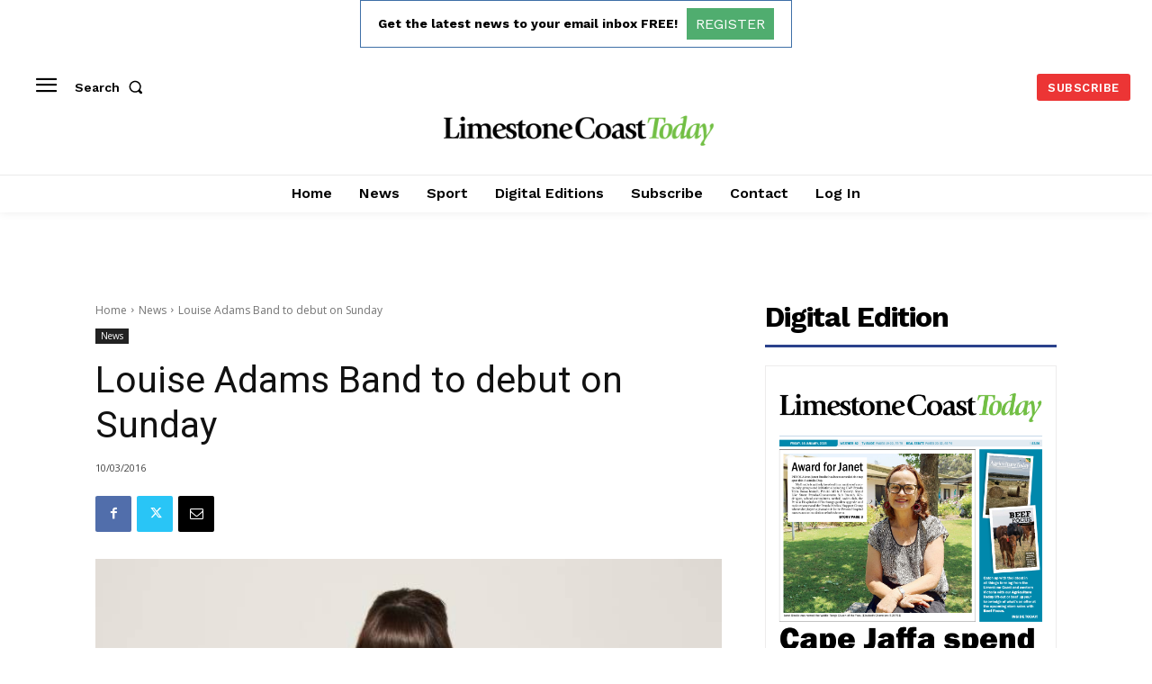

--- FILE ---
content_type: text/html; charset=utf-8
request_url: https://www.google.com/recaptcha/api2/aframe
body_size: 267
content:
<!DOCTYPE HTML><html><head><meta http-equiv="content-type" content="text/html; charset=UTF-8"></head><body><script nonce="ZLipsAYvHbBu4UlEAX2bGg">/** Anti-fraud and anti-abuse applications only. See google.com/recaptcha */ try{var clients={'sodar':'https://pagead2.googlesyndication.com/pagead/sodar?'};window.addEventListener("message",function(a){try{if(a.source===window.parent){var b=JSON.parse(a.data);var c=clients[b['id']];if(c){var d=document.createElement('img');d.src=c+b['params']+'&rc='+(localStorage.getItem("rc::a")?sessionStorage.getItem("rc::b"):"");window.document.body.appendChild(d);sessionStorage.setItem("rc::e",parseInt(sessionStorage.getItem("rc::e")||0)+1);localStorage.setItem("rc::h",'1768840811243');}}}catch(b){}});window.parent.postMessage("_grecaptcha_ready", "*");}catch(b){}</script></body></html>